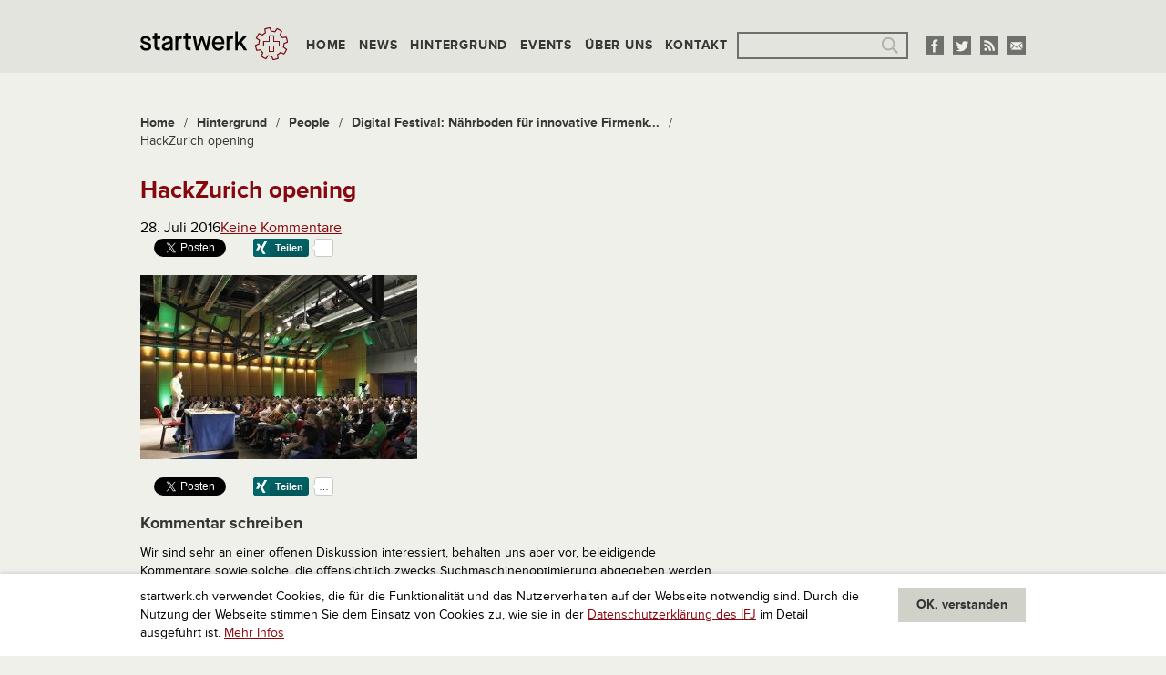

--- FILE ---
content_type: text/html; charset=utf-8
request_url: https://www.google.com/recaptcha/api2/aframe
body_size: 267
content:
<!DOCTYPE HTML><html><head><meta http-equiv="content-type" content="text/html; charset=UTF-8"></head><body><script nonce="fUgRah6Yi1Ga3M-Gl007KQ">/** Anti-fraud and anti-abuse applications only. See google.com/recaptcha */ try{var clients={'sodar':'https://pagead2.googlesyndication.com/pagead/sodar?'};window.addEventListener("message",function(a){try{if(a.source===window.parent){var b=JSON.parse(a.data);var c=clients[b['id']];if(c){var d=document.createElement('img');d.src=c+b['params']+'&rc='+(localStorage.getItem("rc::a")?sessionStorage.getItem("rc::b"):"");window.document.body.appendChild(d);sessionStorage.setItem("rc::e",parseInt(sessionStorage.getItem("rc::e")||0)+1);localStorage.setItem("rc::h",'1767598993629');}}}catch(b){}});window.parent.postMessage("_grecaptcha_ready", "*");}catch(b){}</script></body></html>

--- FILE ---
content_type: text/css
request_url: https://assets01.sdd1.ch/wp-content/themes/startwerk2/assets/styles/app__1110.css
body_size: 8725
content:
meta.foundation-version{font-family:"/5.5.1/"}meta.foundation-mq-small{font-family:"/only screen/";width:0}meta.foundation-mq-small-only{font-family:"/only screen and (max-width: 40em)/";width:0}meta.foundation-mq-medium{font-family:"/only screen and (min-width:40.063em)/";width:40.063em}meta.foundation-mq-medium-only{font-family:"/only screen and (min-width:40.063em) and (max-width:63.938em)/";width:40.063em}meta.foundation-mq-large{font-family:"/only screen and (min-width:64em)/";width:64em}meta.foundation-mq-large-only{font-family:"/only screen and (min-width:64em) and (max-width:90em)/";width:64em}meta.foundation-mq-xlarge{font-family:"/only screen and (min-width:90.063em)/";width:90.063em}meta.foundation-mq-xlarge-only{font-family:"/only screen and (min-width:90.063em) and (max-width:120em)/";width:90.063em}meta.foundation-mq-xxlarge{font-family:"/only screen and (min-width:120.063em)/";width:120.063em}meta.foundation-data-attribute-namespace{font-family:false}html,body{height:100%}*,*:before,*:after{-webkit-box-sizing:border-box;-moz-box-sizing:border-box;box-sizing:border-box}html,body{font-size:100%}body{background:#EFF0EA;color:#000;padding:0;margin:0;font-family:"proxima-nova",sans-serif;font-weight:400;font-style:normal;line-height:1.5;position:relative;cursor:auto}a:hover{cursor:pointer}img{max-width:100%;height:auto}img{-ms-interpolation-mode:bicubic}#map_canvas img,#map_canvas embed,#map_canvas object,.map_canvas img,.map_canvas embed,.map_canvas object{max-width:none !important}.left{float:left !important}.right{float:right !important}.clearfix:before,.clearfix:after{content:" ";display:table}.clearfix:after{clear:both}.hide{display:none}.invisible{visibility:hidden}.antialiased{-webkit-font-smoothing:antialiased;-moz-osx-font-smoothing:grayscale}img{display:inline-block;vertical-align:middle}textarea{height:auto;min-height:50px}select{width:100%}form{margin:0 0 .75rem}form .row .row{margin:0 -.375rem}form .row .row .column,form .row .row .columns{padding:0 .375rem}form .row .row.collapse{margin:0}form .row .row.collapse .column,form .row .row.collapse .columns{padding:0}form .row .row.collapse input{-webkit-border-bottom-right-radius:0;-webkit-border-top-right-radius:0;border-bottom-right-radius:0;border-top-right-radius:0}form .row input.column,form .row input.columns,form .row textarea.column,form .row textarea.columns{padding-left:.375rem}label{font-size:.875rem;color:#000;cursor:pointer;display:block;font-weight:400;line-height:1.5;margin-bottom:0}label.right{float:none !important;text-align:right}label.inline{margin:0 0 .75rem 0;padding:.5rem 0}label small{text-transform:capitalize;color:#262626}.prefix,.postfix{display:block;position:relative;z-index:2;text-align:center;width:100%;padding-top:0;padding-bottom:0;border-style:solid;border-width:1px;overflow:visible;font-size:.875rem;height:1.9375rem;line-height:1.9375rem}.postfix.button{padding-left:0;padding-right:0;padding-top:0;padding-bottom:0;text-align:center;border:none}.prefix.button{padding-left:0;padding-right:0;padding-top:0;padding-bottom:0;text-align:center;border:none}.prefix.button.radius{border-radius:0;-webkit-border-bottom-left-radius:3px;-webkit-border-top-left-radius:3px;border-bottom-left-radius:3px;border-top-left-radius:3px}.postfix.button.radius{border-radius:0;-webkit-border-bottom-right-radius:3px;-webkit-border-top-right-radius:3px;border-bottom-right-radius:3px;border-top-right-radius:3px}.prefix.button.round{border-radius:0;-webkit-border-bottom-left-radius:1000px;-webkit-border-top-left-radius:1000px;border-bottom-left-radius:1000px;border-top-left-radius:1000px}.postfix.button.round{border-radius:0;-webkit-border-bottom-right-radius:1000px;-webkit-border-top-right-radius:1000px;border-bottom-right-radius:1000px;border-top-right-radius:1000px}span.prefix,label.prefix{background:#f2f2f2;border-right:none;color:#333;border-color:#ccc}span.postfix,label.postfix{background:#f2f2f2;border-left:none;color:#333;border-color:#ccc}input[type="text"],input[type="password"],input[type="date"],input[type="datetime"],input[type="datetime-local"],input[type="month"],input[type="week"],input[type="email"],input[type="number"],input[type="search"],input[type="tel"],input[type="time"],input[type="url"],input[type="color"],textarea{-webkit-appearance:none;border-radius:0;background-color:#e3e4de;font-family:inherit;border-style:solid;border-width:2px;border-color:#6E706B;box-shadow:inset 0 1px 2px rgba(0,0,0,0.1);color:#6e706b;display:block;font-size:.875rem;margin:0 0 .75rem 0;padding:.375rem;height:1.9375rem;width:100%;-webkit-box-sizing:border-box;-moz-box-sizing:border-box;box-sizing:border-box;transition:all .15s linear}input[type="text"]:focus,input[type="password"]:focus,input[type="date"]:focus,input[type="datetime"]:focus,input[type="datetime-local"]:focus,input[type="month"]:focus,input[type="week"]:focus,input[type="email"]:focus,input[type="number"]:focus,input[type="search"]:focus,input[type="tel"]:focus,input[type="time"]:focus,input[type="url"]:focus,input[type="color"]:focus,textarea:focus{background:#e3e4de;border-color:#363633;outline:none}input[type="text"]:disabled,input[type="password"]:disabled,input[type="date"]:disabled,input[type="datetime"]:disabled,input[type="datetime-local"]:disabled,input[type="month"]:disabled,input[type="week"]:disabled,input[type="email"]:disabled,input[type="number"]:disabled,input[type="search"]:disabled,input[type="tel"]:disabled,input[type="time"]:disabled,input[type="url"]:disabled,input[type="color"]:disabled,textarea:disabled{background-color:#ddd;cursor:default}input[type="text"][disabled],input[type="text"][readonly],fieldset[disabled] input[type="text"],input[type="password"][disabled],input[type="password"][readonly],fieldset[disabled] input[type="password"],input[type="date"][disabled],input[type="date"][readonly],fieldset[disabled] input[type="date"],input[type="datetime"][disabled],input[type="datetime"][readonly],fieldset[disabled] input[type="datetime"],input[type="datetime-local"][disabled],input[type="datetime-local"][readonly],fieldset[disabled] input[type="datetime-local"],input[type="month"][disabled],input[type="month"][readonly],fieldset[disabled] input[type="month"],input[type="week"][disabled],input[type="week"][readonly],fieldset[disabled] input[type="week"],input[type="email"][disabled],input[type="email"][readonly],fieldset[disabled] input[type="email"],input[type="number"][disabled],input[type="number"][readonly],fieldset[disabled] input[type="number"],input[type="search"][disabled],input[type="search"][readonly],fieldset[disabled] input[type="search"],input[type="tel"][disabled],input[type="tel"][readonly],fieldset[disabled] input[type="tel"],input[type="time"][disabled],input[type="time"][readonly],fieldset[disabled] input[type="time"],input[type="url"][disabled],input[type="url"][readonly],fieldset[disabled] input[type="url"],input[type="color"][disabled],input[type="color"][readonly],fieldset[disabled] input[type="color"],textarea[disabled],textarea[readonly],fieldset[disabled] textarea{background-color:#ddd;cursor:default}input[type="text"].radius,input[type="password"].radius,input[type="date"].radius,input[type="datetime"].radius,input[type="datetime-local"].radius,input[type="month"].radius,input[type="week"].radius,input[type="email"].radius,input[type="number"].radius,input[type="search"].radius,input[type="tel"].radius,input[type="time"].radius,input[type="url"].radius,input[type="color"].radius,textarea.radius{border-radius:3px}form .row .prefix-radius.row.collapse input,form .row .prefix-radius.row.collapse textarea,form .row .prefix-radius.row.collapse select,form .row .prefix-radius.row.collapse button{border-radius:0;-webkit-border-bottom-right-radius:3px;-webkit-border-top-right-radius:3px;border-bottom-right-radius:3px;border-top-right-radius:3px}form .row .prefix-radius.row.collapse .prefix{border-radius:0;-webkit-border-bottom-left-radius:3px;-webkit-border-top-left-radius:3px;border-bottom-left-radius:3px;border-top-left-radius:3px}form .row .postfix-radius.row.collapse input,form .row .postfix-radius.row.collapse textarea,form .row .postfix-radius.row.collapse select,form .row .postfix-radius.row.collapse button{border-radius:0;-webkit-border-bottom-left-radius:3px;-webkit-border-top-left-radius:3px;border-bottom-left-radius:3px;border-top-left-radius:3px}form .row .postfix-radius.row.collapse .postfix{border-radius:0;-webkit-border-bottom-right-radius:3px;-webkit-border-top-right-radius:3px;border-bottom-right-radius:3px;border-top-right-radius:3px}form .row .prefix-round.row.collapse input,form .row .prefix-round.row.collapse textarea,form .row .prefix-round.row.collapse select,form .row .prefix-round.row.collapse button{border-radius:0;-webkit-border-bottom-right-radius:1000px;-webkit-border-top-right-radius:1000px;border-bottom-right-radius:1000px;border-top-right-radius:1000px}form .row .prefix-round.row.collapse .prefix{border-radius:0;-webkit-border-bottom-left-radius:1000px;-webkit-border-top-left-radius:1000px;border-bottom-left-radius:1000px;border-top-left-radius:1000px}form .row .postfix-round.row.collapse input,form .row .postfix-round.row.collapse textarea,form .row .postfix-round.row.collapse select,form .row .postfix-round.row.collapse button{border-radius:0;-webkit-border-bottom-left-radius:1000px;-webkit-border-top-left-radius:1000px;border-bottom-left-radius:1000px;border-top-left-radius:1000px}form .row .postfix-round.row.collapse .postfix{border-radius:0;-webkit-border-bottom-right-radius:1000px;-webkit-border-top-right-radius:1000px;border-bottom-right-radius:1000px;border-top-right-radius:1000px}input[type="submit"]{-webkit-appearance:none;border-radius:0}textarea[rows]{height:auto}textarea{max-width:100%}select{-webkit-appearance:none !important;border-radius:0;background-color:#FAFAFA;background-image:url([data-uri]);background-position:100% center;background-repeat:no-repeat;border-style:solid;border-width:2px;border-color:#6E706B;padding:.375rem;font-size:.875rem;font-family:"proxima-nova",sans-serif;color:#6e706b;line-height:normal;border-radius:0;height:1.9375rem}select::-ms-expand{display:none}select.radius{border-radius:3px}select:hover{background-color:#f3f3f3;border-color:#363633}select:disabled{background-color:#ddd;cursor:default}select[multiple]{height:auto}input[type="file"],input[type="checkbox"],input[type="radio"],select{margin:0 0 .75rem 0}input[type="checkbox"]+label,input[type="radio"]+label{display:inline-block;margin-left:.375rem;margin-right:.75rem;margin-bottom:0;vertical-align:baseline}input[type="file"]{width:100%}fieldset{border:1px solid #ddd;padding:1.25rem;margin:1.125rem 0}fieldset legend{font-weight:700;background:#fff;padding:0 .1875rem;margin:0;margin-left:-.1875rem}[data-abide] .error small.error,[data-abide] .error span.error,[data-abide] span.error,[data-abide] small.error{display:block;padding:.375rem .5625rem .5625rem;margin-top:-1px;margin-bottom:.75rem;font-size:.75rem;font-weight:400;font-style:italic;background:#f04124;color:#fff}[data-abide] span.error,[data-abide] small.error{display:none}span.error,small.error{display:block;padding:.375rem .5625rem .5625rem;margin-top:-1px;margin-bottom:.75rem;font-size:.75rem;font-weight:400;font-style:italic;background:#f04124;color:#fff}.error input,.error textarea,.error select{margin-bottom:0}.error input[type="checkbox"],.error input[type="radio"]{margin-bottom:.75rem}.error label,.error label.error{color:#f04124}.error small.error{display:block;padding:.375rem .5625rem .5625rem;margin-top:-1px;margin-bottom:.75rem;font-size:.75rem;font-weight:400;font-style:italic;background:#f04124;color:#fff}.error>label>small{color:#262626;background:transparent;padding:0;text-transform:capitalize;font-style:normal;font-size:60%;margin:0;display:inline}.error span.error-message{display:block}input.error,textarea.error,select.error{margin-bottom:0}label.error{color:#f04124}.text-left{text-align:left !important}.text-right{text-align:right !important}.text-center{text-align:center !important}.text-justify{text-align:justify !important}@media only screen and (max-width: 40em){.small-only-text-left{text-align:left !important}.small-only-text-right{text-align:right !important}.small-only-text-center{text-align:center !important}.small-only-text-justify{text-align:justify !important}}@media only screen{.small-text-left{text-align:left !important}.small-text-right{text-align:right !important}.small-text-center{text-align:center !important}.small-text-justify{text-align:justify !important}}@media only screen and (min-width: 40.063em) and (max-width: 63.938em){.medium-only-text-left{text-align:left !important}.medium-only-text-right{text-align:right !important}.medium-only-text-center{text-align:center !important}.medium-only-text-justify{text-align:justify !important}}@media only screen and (min-width: 40.063em){.medium-text-left{text-align:left !important}.medium-text-right{text-align:right !important}.medium-text-center{text-align:center !important}.medium-text-justify{text-align:justify !important}}@media only screen and (min-width: 64em) and (max-width: 90em){.large-only-text-left{text-align:left !important}.large-only-text-right{text-align:right !important}.large-only-text-center{text-align:center !important}.large-only-text-justify{text-align:justify !important}}@media only screen and (min-width: 64em){.large-text-left{text-align:left !important}.large-text-right{text-align:right !important}.large-text-center{text-align:center !important}.large-text-justify{text-align:justify !important}}@media only screen and (min-width: 90.063em) and (max-width: 120em){.xlarge-only-text-left{text-align:left !important}.xlarge-only-text-right{text-align:right !important}.xlarge-only-text-center{text-align:center !important}.xlarge-only-text-justify{text-align:justify !important}}@media only screen and (min-width: 90.063em){.xlarge-text-left{text-align:left !important}.xlarge-text-right{text-align:right !important}.xlarge-text-center{text-align:center !important}.xlarge-text-justify{text-align:justify !important}}@media only screen and (min-width: 120.063em) and (max-width: 99999999em){.xxlarge-only-text-left{text-align:left !important}.xxlarge-only-text-right{text-align:right !important}.xxlarge-only-text-center{text-align:center !important}.xxlarge-only-text-justify{text-align:justify !important}}@media only screen and (min-width: 120.063em){.xxlarge-text-left{text-align:left !important}.xxlarge-text-right{text-align:right !important}.xxlarge-text-center{text-align:center !important}.xxlarge-text-justify{text-align:justify !important}}div,dl,dt,dd,ul,ol,li,h1,h2,h3,h4,h5,h6,pre,form,p,blockquote,th,td{margin:0;padding:0}a{color:#86070E;text-decoration:underline;line-height:inherit}a:hover,a:focus{color:#E02500;text-decoration:none}a img{border:none}p{font-family:inherit;font-weight:400;font-size:.875rem;line-height:1.25rem;margin-bottom:1.25rem;text-rendering:optimizeLegibility}p.lead{font-size:1.09375rem;line-height:1.6}p aside{font-size:.875rem;line-height:1.35;font-style:italic}h1,h2,h3,h4,h5,h6{font-family:"proxima-nova",sans-serif;font-weight:700;font-style:normal;color:#86070E;text-rendering:optimizeLegibility;margin-top:.2rem;margin-bottom:.8125rem;line-height:1.2}h1 small,h2 small,h3 small,h4 small,h5 small,h6 small{font-size:60%;color:#86070E;line-height:0}h1{font-size:1.625rem}h2{font-size:1.25rem}h3{font-size:1.125rem}h4{font-size:1.125rem}h5{font-size:1.125rem}h6{font-size:1rem}.subheader{line-height:1.4;color:#f31b27;font-weight:400;margin-top:.2rem;margin-bottom:.5rem}hr{border:solid #ddd;border-width:1px 0 0;clear:both;margin:1.25rem 0 1.1875rem;height:0}em,i{font-style:italic;line-height:inherit}strong,b{font-weight:700;line-height:inherit}small{font-size:60%;line-height:inherit}code{font-family:Consolas,"Liberation Mono",Courier,monospace;font-weight:400;color:#333;background-color:#f8f8f8;border-width:1px;border-style:solid;border-color:#dfdfdf;padding:.125rem .3125rem .0625rem}ul,ol,dl{font-size:.875rem;line-height:1.25rem;margin-bottom:1.25rem;list-style-position:outside;font-family:inherit}ul{margin-left:1.5rem}ul.no-bullet{margin-left:0}ul.no-bullet li ul,ul.no-bullet li ol{margin-left:1.25rem;margin-bottom:0;list-style:none}ul li ul,ul li ol{margin-left:1.25rem;margin-bottom:0}ul.square li ul,ul.circle li ul,ul.disc li ul{list-style:inherit}ul.square{list-style-type:square;margin-left:1.5rem}ul.circle{list-style-type:circle;margin-left:1.5rem}ul.disc{list-style-type:disc;margin-left:1.5rem}ul.no-bullet{list-style:none}ol{margin-left:1.5rem}ol li ul,ol li ol{margin-left:1.25rem;margin-bottom:0}dl dt{margin-bottom:.3rem;font-weight:700}dl dd{margin-bottom:.75rem}abbr,acronym{text-transform:uppercase;font-size:90%;color:#000;cursor:help}abbr{text-transform:none}abbr[title]{border-bottom:1px dotted #ddd}blockquote{margin:0 0 1.25rem;padding:.5625rem 1.25rem 0 1.1875rem;border-left:1px solid #ddd}blockquote cite{display:block;font-size:.8125rem;color:#d70b16}blockquote cite:before{content:"\2014 \0020"}blockquote cite a,blockquote cite a:visited{color:#d70b16}blockquote,blockquote p{line-height:1.25rem;color:#f31b27}.vcard{display:inline-block;margin:0;border:0 solid #ddd;padding:0}.vcard li{margin:0;display:block}.vcard .fn{font-weight:700;font-size:.875rem}.vevent .summary{font-weight:700}.vevent abbr{cursor:default;text-decoration:none;font-weight:700;border:none;padding:0 .0625rem}@media only screen and (min-width: 40.063em){h1,h2,h3,h4,h5,h6{line-height:1.2}h1{font-size:1.625rem}h2{font-size:1.25rem}h3{font-size:1.125rem}h4{font-size:1.125rem}h5{font-size:1.125rem}h6{font-size:1rem}}.lbwp-bullet-list-delimiter:before{content:'';display:list-item}b{font-weight:normal}button,input[type="submit"]{cursor:pointer}nav li a,nav li a:hover,nav li a:active{text-decoration:none}sup,sub{vertical-align:baseline;position:relative;top:-0.4em}sub{top:0.4em}.lbwp-row{width:100%;margin-left:auto;margin-right:auto;margin-top:0;margin-bottom:0;max-width:62.625rem}.lbwp-row:before,.lbwp-row:after{content:" ";display:table}.lbwp-row:after{clear:both}.lbwp-row.lbwp-cols-1-1>div{padding-left:.9375rem;padding-right:.9375rem;width:100%;float:left}@media only screen and (min-width: 40.063em){.lbwp-row.lbwp-cols-1-1>div{padding-left:.9375rem;padding-right:.9375rem;width:50%;float:left}}.lbwp-content{width:100%;margin-left:auto;margin-right:auto;margin-top:0;margin-bottom:0;max-width:62.625rem}.lbwp-content:before,.lbwp-content:after{content:" ";display:table}.lbwp-content:after{clear:both}.lbwp-content>div{padding-left:.9375rem;padding-right:.9375rem;width:100%;float:left}.lbwp-content.lbwp-cols-1-1>div{padding-left:.9375rem;padding-right:.9375rem;width:100%;float:left}@media only screen and (min-width: 40.063em){.lbwp-content.lbwp-cols-1-1>div{padding-left:.9375rem;padding-right:.9375rem;width:50%;float:left}}#main .content .articles>div{width:auto;margin-left:-.9375rem;margin-right:-.9375rem;margin-top:0;margin-bottom:0;max-width:none}#main .content .articles>div:before,#main .content .articles>div:after{content:" ";display:table}#main .content .articles>div:after{clear:both}#main .content .articles>div>article{padding-left:.9375rem;padding-right:.9375rem;width:100%;float:left;padding-bottom:2.5rem}@media only screen and (min-width: 40.063em), print{#main .content .articles>div>article{padding-left:.9375rem;padding-right:.9375rem;width:33.33333%;float:left;padding:0 .9375rem 3.1875rem}}@media only screen and (max-width: 40em){#main .content .articles article>div{height:inherit !important}}#main .content .articles .image-link{display:block;position:relative}#main .content .articles .image-link img{margin-bottom:1.0625rem}@media only screen and (min-width: 40.063em), print{#main .content .articles .image-link img{max-height:12.625rem}}#main .content .articles .image-link.sponsored-post:after{content:'Sponsored post';background:#069446;color:white;font-weight:700;text-transform:uppercase;padding:0 .625rem;white-space:nowrap;letter-spacing:0.05rem;position:absolute;bottom:1.5625rem;left:.625rem;font-size:.6875rem;line-height:1.25rem}#main .content .articles h2{display:inline;margin:0;font-size:1.125rem;line-height:1.6}#main .content .articles a.title{border-bottom:2px solid;text-decoration:none}#main .content .articles a.title:hover,#main .content .articles a.title:active{border-bottom:none;text-decoration:none;color:#E02500}#main .content .articles time{font-size:.875rem;line-height:1.125rem;font-weight:700;color:#363633;display:block}#main .content .banner{display:none}@media only screen and (min-width: 40.063em){#main .content .banner{display:block}}#pagenav{margin-top:1.75rem}#pagenav ul{list-style-type:none;margin:0;overflow:hidden}#pagenav ul li{float:left;padding:.625rem .625rem 0 0}#pagenav ul li.prev a,#pagenav ul li.next a{background:transparent;border-color:#D0D1C9;font-size:1.625rem;line-height:1.25}#pagenav a,#pagenav span{display:block;width:2.75rem;height:2.5rem;border:2px solid transparent;line-height:2.375rem;text-align:center;background:#D0D1C9;font-weight:700;letter-spacing:0.03rem}#pagenav span.pagecur{color:white;background:#069446}#pagenav a{text-decoration:none;color:#363633}#pagenav a:active,#pagenav a:hover{background:#B0B1AB}h1{margin-top:0}h1 small{text-transform:uppercase;display:block;line-height:inherit;margin:0 0 .625rem}h1 small.sponsored-post:before{content:'Sponsored post';background:#069446;color:white;font-weight:700;text-transform:uppercase;padding:0 .625rem;white-space:nowrap;letter-spacing:0.05rem;margin:0 .625rem 0 0}h1.sponsored-post:before{content:'Sponsored post';background:#069446;color:white;font-weight:700;text-transform:uppercase;padding:0 .625rem;white-space:nowrap;letter-spacing:0.05rem;font-size:60%;display:block;width:9.875rem;margin:0 0 .625rem}h4{color:#000;line-height:1.625rem}.box{padding:.625rem;background-color:#e3e4dd;font-size:.8125rem}@media only screen and (max-width: 40em){.box{width:100% !important;margin:0 0 1.25rem}}@media only screen and (max-width: 40em){.alignleft,.alignright{display:block}.wp-caption{width:auto !important}}@media only screen and (min-width: 40.063em), print{.box{width:50%}.boxright{float:right;margin-bottom:.625rem;margin-left:.625rem}.boxleft{float:left;margin-bottom:.625rem;margin-right:.625rem}.alignleft{float:left;margin:0 .625rem 0 0}.alignright{float:right;margin:0 0 0 .3125rem}}.wp-caption-text{margin:.3125rem 0 1.25rem}.post-content{font-size:.875rem}.post-content a{font-weight:700}.post-content div.wp-caption.alignnone .wp-caption-text{margin-bottom:2.5rem}article.post header{margin:0 0 1.0625rem 0;font-size:.875rem;color:#363633}article.post header a{font-weight:700}article.post header a,article.post header a:visited{color:#363633}article.post header a:active,article.post header a:hover{color:#000}article.post header time:after{content:'\22C5';padding:0 .3125rem}article.post header .author:after{content:'\22C5';padding:0 .3125rem}article.post header .author a,article.post header .author a:visited{color:#000}article.post header .author a:active,article.post header .author a:hover{color:#86070E}article.post>.lbwp-share-buttons{margin:2.125rem 0 4.125rem}article.post>.lbwp-share-buttons:first-of-type{margin:.8125rem 0}@media only screen and (max-width: 40em){article.post>.lbwp-share-buttons:first-of-type{display:none}}@media (min-width: 768px){article.post>.lbwp-share-buttons li{margin:0 30px 0 0}}.related-posts{margin:0 0 4.0625rem}.related-posts h2{color:#363633;font-size:1.125rem;line-height:1.25rem}.related-posts h3{font-size:1rem;line-height:1.25rem}.related-posts time{font-size:.875rem;line-height:1.125rem;font-weight:700}.related-posts section{padding:1.25rem 1.25rem 0;border:2px solid #86070E}.related-posts section .image{display:none}@media only screen and (min-width: 40.063em){.related-posts section{display:table;width:100%}.related-posts section article{display:table-row}.related-posts section article>div,.related-posts section article>div.image{display:table-cell;vertical-align:middle;padding:0 1.25rem 1.25rem 0}.related-posts section article>div.image{padding:0 0 1.25rem}}@media print{.related-posts{display:none}}.comment-form input[type='text'],.comment-form input[type='email'],.comment-form input[type='url'],.comment-form textarea{max-width:29.4375rem;margin-bottom:1.25rem}#comments h2,#comments h3{color:#363633;font-size:1.125rem;line-height:1.25rem}.comments-list{padding:0 0 2.25rem}.comments-list ol{margin:0;list-style-type:none}.comments-list ol ul{margin-left:2rem;list-style-type:none}@media only screen and (min-width: 40.063em){.comments-list ol ul{margin-left:3rem}}.comments-list li{margin-bottom:1.625rem}.comments-list .comment-reply-link{border-style:solid;border-width:0;cursor:pointer;font-family:"proxima-nova",sans-serif;font-weight:700;line-height:normal;margin:0 0 1.25rem;position:relative;text-decoration:none;text-align:center;-webkit-appearance:none;-moz-appearance:none;border-radius:0;display:inline-block;padding-top:.625rem;padding-right:1.25rem;padding-bottom:.6875rem;padding-left:1.25rem;font-size:.875rem;background-color:#D0D1C9;border-color:#000;color:#333;transition:background-color 300ms ease-out;margin-bottom:0}.comments-list .comment-reply-link:hover,.comments-list .comment-reply-link:focus{background-color:#000}.comments-list .comment-reply-link:hover,.comments-list .comment-reply-link:focus{color:#fff}@media print{.comments-list .comment-reply-link{display:none}}.comment-body footer{margin:0 0 .625rem;font-weight:700}.comment-body footer address{font-style:normal}@media only screen and (min-width: 40.063em){.comment-body footer{display:table;width:100%}.comment-body footer>div{display:table-row}.comment-body footer>div>*{display:table-cell}.comment-body footer>div>*:last-child{text-align:right}}#respond .form-submit input[type="submit"]{margin:0}@media print{#respond{display:none}}.reply{margin:1.25rem 0 0 0}.comment-content{overflow:hidden}.comment-content p{display:inline}.comment-content .comment-author{float:left;margin:0 .625rem 0 0}.comment-content .comment-author img{padding:.25rem 0 0}.form-allowed-tags{margin-bottom:1.875rem}@media only screen and (max-width: 40em){.off-canvas-wrap{-webkit-backface-visibility:hidden;position:relative;width:100%;overflow:hidden}.off-canvas-wrap.move-right,.off-canvas-wrap.move-left{min-height:100%;-webkit-overflow-scrolling:touch}.inner-wrap{position:relative;width:100%;-webkit-transition:-webkit-transform 500ms ease;-moz-transition:-moz-transform 500ms ease;-ms-transition:-ms-transform 500ms ease;-o-transition:-o-transform 500ms ease;transition:transform 500ms ease}.inner-wrap:before,.inner-wrap:after{content:" ";display:table}.inner-wrap:after{clear:both}.tab-bar{-webkit-backface-visibility:hidden;background:#333;color:#fff;height:2.8125rem;line-height:2.8125rem;position:relative}.tab-bar h1,.tab-bar h2,.tab-bar h3,.tab-bar h4,.tab-bar h5,.tab-bar h6{color:#fff;font-weight:700;line-height:2.8125rem;margin:0}.tab-bar h1,.tab-bar h2,.tab-bar h3,.tab-bar h4{font-size:1.125rem}.left-small{width:2.8125rem;height:2.8125rem;position:absolute;top:0;border-right:solid 1px #1a1a1a;left:0}.right-small{width:2.8125rem;height:2.8125rem;position:absolute;top:0;border-left:solid 1px #1a1a1a;right:0}.tab-bar-section{padding:0 .625rem;position:absolute;text-align:center;height:2.8125rem;top:0}}@media only screen and (max-width: 40em) and (min-width: 40.063em){.tab-bar-section.left{text-align:left}.tab-bar-section.right{text-align:right}}@media only screen and (max-width: 40em){.tab-bar-section.left{left:0;right:2.8125rem}.tab-bar-section.right{left:2.8125rem;right:0}.tab-bar-section.middle{left:2.8125rem;right:2.8125rem}.tab-bar .menu-icon{text-indent:2.1875rem;width:2.8125rem;height:2.8125rem;display:block;padding:0;color:#fff;position:relative;transform:translate3d(0, 0, 0)}.tab-bar .menu-icon span::after{content:"";position:absolute;display:block;height:0;top:50%;margin-top:-.5rem;left:.90625rem;box-shadow:0 0 0 1px #fff,0 7px 0 1px #fff,0 14px 0 1px #fff;width:1rem}.tab-bar .menu-icon span:hover:after{box-shadow:0 0 0 1px #b3b3b3,0 7px 0 1px #b3b3b3,0 14px 0 1px #b3b3b3}.left-off-canvas-menu{-webkit-backface-visibility:hidden;width:15.625rem;top:0;bottom:0;position:absolute;overflow-x:hidden;overflow-y:auto;background:#e3e4dd;z-index:1001;box-sizing:content-box;transition:transform 500ms ease 0s;-webkit-overflow-scrolling:touch;-ms-overflow-style:-ms-autohiding-scrollbar;-ms-transform:translate(-100%, 0);-webkit-transform:translate3d(-100%, 0, 0);-moz-transform:translate3d(-100%, 0, 0);-ms-transform:translate3d(-100%, 0, 0);-o-transform:translate3d(-100%, 0, 0);transform:translate3d(-100%, 0, 0);left:0}.left-off-canvas-menu *{-webkit-backface-visibility:hidden}.right-off-canvas-menu{-webkit-backface-visibility:hidden;width:15.625rem;top:0;bottom:0;position:absolute;overflow-x:hidden;overflow-y:auto;background:#e3e4dd;z-index:1001;box-sizing:content-box;transition:transform 500ms ease 0s;-webkit-overflow-scrolling:touch;-ms-overflow-style:-ms-autohiding-scrollbar;-ms-transform:translate(100%, 0);-webkit-transform:translate3d(100%, 0, 0);-moz-transform:translate3d(100%, 0, 0);-ms-transform:translate3d(100%, 0, 0);-o-transform:translate3d(100%, 0, 0);transform:translate3d(100%, 0, 0);right:0}.right-off-canvas-menu *{-webkit-backface-visibility:hidden}ul.off-canvas-list{list-style-type:none;padding:0;margin:0}ul.off-canvas-list li label{display:block;padding:0.3rem .9375rem;color:#999;text-transform:uppercase;font-size:.75rem;font-weight:700;background:#444;border-top:1px solid #5e5e5e;border-bottom:none;margin:0}ul.off-canvas-list li a{display:block;padding:.66667rem;color:rgba(255,255,255,0.7);border-bottom:1px solid #afb29e;transition:background 300ms ease}ul.off-canvas-list li a:hover{background:#242424}.move-right>.inner-wrap{-ms-transform:translate(15.625rem, 0);-webkit-transform:translate3d(15.625rem, 0, 0);-moz-transform:translate3d(15.625rem, 0, 0);-ms-transform:translate3d(15.625rem, 0, 0);-o-transform:translate3d(15.625rem, 0, 0);transform:translate3d(15.625rem, 0, 0)}.move-right .exit-off-canvas{-webkit-backface-visibility:hidden;transition:background 300ms ease;cursor:pointer;box-shadow:-4px 0 4px rgba(0,0,0,0.5),4px 0 4px rgba(0,0,0,0.5);display:block;position:absolute;background:rgba(255,255,255,0.2);top:0;bottom:0;left:0;right:0;z-index:1002;-webkit-tap-highlight-color:rgba(0,0,0,0)}}@media only screen and (max-width: 40em) and (min-width: 40.063em){.move-right .exit-off-canvas:hover{background:rgba(255,255,255,0.05)}}@media only screen and (max-width: 40em){.move-left>.inner-wrap{-ms-transform:translate(-15.625rem, 0);-webkit-transform:translate3d(-15.625rem, 0, 0);-moz-transform:translate3d(-15.625rem, 0, 0);-ms-transform:translate3d(-15.625rem, 0, 0);-o-transform:translate3d(-15.625rem, 0, 0);transform:translate3d(-15.625rem, 0, 0)}.move-left .exit-off-canvas{-webkit-backface-visibility:hidden;transition:background 300ms ease;cursor:pointer;box-shadow:-4px 0 4px rgba(0,0,0,0.5),4px 0 4px rgba(0,0,0,0.5);display:block;position:absolute;background:rgba(255,255,255,0.2);top:0;bottom:0;left:0;right:0;z-index:1002;-webkit-tap-highlight-color:rgba(0,0,0,0)}}@media only screen and (max-width: 40em) and (min-width: 40.063em){.move-left .exit-off-canvas:hover{background:rgba(255,255,255,0.05)}}@media only screen and (max-width: 40em){.offcanvas-overlap .left-off-canvas-menu,.offcanvas-overlap .right-off-canvas-menu{-ms-transform:none;-webkit-transform:none;-moz-transform:none;-o-transform:none;transform:none;z-index:1003}.offcanvas-overlap .exit-off-canvas{-webkit-backface-visibility:hidden;transition:background 300ms ease;cursor:pointer;box-shadow:-4px 0 4px rgba(0,0,0,0.5),4px 0 4px rgba(0,0,0,0.5);display:block;position:absolute;background:rgba(255,255,255,0.2);top:0;bottom:0;left:0;right:0;z-index:1002;-webkit-tap-highlight-color:rgba(0,0,0,0)}}@media only screen and (max-width: 40em) and (min-width: 40.063em){.offcanvas-overlap .exit-off-canvas:hover{background:rgba(255,255,255,0.05)}}@media only screen and (max-width: 40em){.offcanvas-overlap-left .right-off-canvas-menu{-ms-transform:none;-webkit-transform:none;-moz-transform:none;-o-transform:none;transform:none;z-index:1003}.offcanvas-overlap-left .exit-off-canvas{-webkit-backface-visibility:hidden;transition:background 300ms ease;cursor:pointer;box-shadow:-4px 0 4px rgba(0,0,0,0.5),4px 0 4px rgba(0,0,0,0.5);display:block;position:absolute;background:rgba(255,255,255,0.2);top:0;bottom:0;left:0;right:0;z-index:1002;-webkit-tap-highlight-color:rgba(0,0,0,0)}}@media only screen and (max-width: 40em) and (min-width: 40.063em){.offcanvas-overlap-left .exit-off-canvas:hover{background:rgba(255,255,255,0.05)}}@media only screen and (max-width: 40em){.offcanvas-overlap-right .left-off-canvas-menu{-ms-transform:none;-webkit-transform:none;-moz-transform:none;-o-transform:none;transform:none;z-index:1003}.offcanvas-overlap-right .exit-off-canvas{-webkit-backface-visibility:hidden;transition:background 300ms ease;cursor:pointer;box-shadow:-4px 0 4px rgba(0,0,0,0.5),4px 0 4px rgba(0,0,0,0.5);display:block;position:absolute;background:rgba(255,255,255,0.2);top:0;bottom:0;left:0;right:0;z-index:1002;-webkit-tap-highlight-color:rgba(0,0,0,0)}}@media only screen and (max-width: 40em) and (min-width: 40.063em){.offcanvas-overlap-right .exit-off-canvas:hover{background:rgba(255,255,255,0.05)}}@media only screen and (max-width: 40em){.no-csstransforms .left-off-canvas-menu{left:-15.625rem}.no-csstransforms .right-off-canvas-menu{right:-15.625rem}.no-csstransforms .move-left>.inner-wrap{right:15.625rem}.no-csstransforms .move-right>.inner-wrap{left:15.625rem}.left-submenu{-webkit-backface-visibility:hidden;width:15.625rem;top:0;bottom:0;position:absolute;margin:0;overflow-x:hidden;overflow-y:auto;background:#e3e4dd;z-index:1002;box-sizing:content-box;-webkit-overflow-scrolling:touch;-ms-transform:translate(-100%, 0);-webkit-transform:translate3d(-100%, 0, 0);-moz-transform:translate3d(-100%, 0, 0);-ms-transform:translate3d(-100%, 0, 0);-o-transform:translate3d(-100%, 0, 0);transform:translate3d(-100%, 0, 0);left:0;-webkit-transition:-webkit-transform 500ms ease;-moz-transition:-moz-transform 500ms ease;-ms-transition:-ms-transform 500ms ease;-o-transition:-o-transform 500ms ease;transition:transform 500ms ease}.left-submenu *{-webkit-backface-visibility:hidden}.left-submenu .back>a{padding:0.3rem .9375rem;color:#999;text-transform:uppercase;font-weight:700;background:#444;border-top:1px solid #5e5e5e;border-bottom:none;margin:0}.left-submenu .back>a:hover{background:#303030;border-top:1px solid #5e5e5e;border-bottom:none}.left-submenu .back>a:before{content:"\AB";margin-right:0.5rem;display:inline}.left-submenu.move-right,.left-submenu.offcanvas-overlap-right,.left-submenu.offcanvas-overlap{-ms-transform:translate(0%, 0);-webkit-transform:translate3d(0%, 0, 0);-moz-transform:translate3d(0%, 0, 0);-ms-transform:translate3d(0%, 0, 0);-o-transform:translate3d(0%, 0, 0);transform:translate3d(0%, 0, 0)}.right-submenu{-webkit-backface-visibility:hidden;width:15.625rem;top:0;bottom:0;position:absolute;margin:0;overflow-x:hidden;overflow-y:auto;background:#e3e4dd;z-index:1002;box-sizing:content-box;-webkit-overflow-scrolling:touch;-ms-transform:translate(100%, 0);-webkit-transform:translate3d(100%, 0, 0);-moz-transform:translate3d(100%, 0, 0);-ms-transform:translate3d(100%, 0, 0);-o-transform:translate3d(100%, 0, 0);transform:translate3d(100%, 0, 0);right:0;-webkit-transition:-webkit-transform 500ms ease;-moz-transition:-moz-transform 500ms ease;-ms-transition:-ms-transform 500ms ease;-o-transition:-o-transform 500ms ease;transition:transform 500ms ease}.right-submenu *{-webkit-backface-visibility:hidden}.right-submenu .back>a{padding:0.3rem .9375rem;color:#999;text-transform:uppercase;font-weight:700;background:#444;border-top:1px solid #5e5e5e;border-bottom:none;margin:0}.right-submenu .back>a:hover{background:#303030;border-top:1px solid #5e5e5e;border-bottom:none}.right-submenu .back>a:after{content:"\BB";margin-left:0.5rem;display:inline}.right-submenu.move-left,.right-submenu.offcanvas-overlap-left,.right-submenu.offcanvas-overlap{-ms-transform:translate(0%, 0);-webkit-transform:translate3d(0%, 0, 0);-moz-transform:translate3d(0%, 0, 0);-ms-transform:translate3d(0%, 0, 0);-o-transform:translate3d(0%, 0, 0);transform:translate3d(0%, 0, 0)}.left-off-canvas-menu ul.off-canvas-list li.has-submenu>a:after{content:"\BB";margin-left:0.5rem;display:inline}.right-off-canvas-menu ul.off-canvas-list li.has-submenu>a:before{content:"\AB";margin-right:0.5rem;display:inline}}.slick-prev,.slick-next{position:absolute;display:block;height:73px;width:33px;line-height:0px;font-size:0px;cursor:pointer;background:transparent;color:transparent;top:50%;margin-top:-36.5px;padding:0;border:none;outline:none}.slick-prev:hover,.slick-prev:focus,.slick-next:hover,.slick-next:focus{outline:none;background:transparent;color:transparent}.slick-prev{left:44px}[dir="rtl"] .slick-prev{left:auto;right:44px}.slick-next{right:44px}[dir="rtl"] .slick-next{left:44px;right:auto}.slick-slider{margin-bottom:30px}.slick-dots{position:absolute;bottom:-45px;list-style:none;display:block;text-align:center;padding:0;width:100%}.slick-dots li{position:relative;display:inline-block;height:20px;width:20px;margin:0;padding:0;cursor:pointer}.slick-dots li button{border:0;background:transparent;display:block;height:20px;width:20px;outline:none;line-height:0px;font-size:0px;color:transparent;padding:5px;cursor:pointer}.slick-dots li button:hover,.slick-dots li button:focus{outline:none}.slick-dots li button:hover:before,.slick-dots li button:focus:before{opacity:1}.slick-dots li button:before{position:absolute;top:0;left:0;content:"◦";width:20px;height:20px;font-family:"";font-size:50px;line-height:20px;text-align:center;color:#fff;opacity:1;-webkit-font-smoothing:antialiased;-moz-osx-font-smoothing:grayscale}.slick-dots li.slick-active button:before{content:"•";color:#fff;opacity:1}@media only screen and (max-width: 40em){.slider-wrapper{display:none}}.slider-wrapper .lbwp-focuspoint-container{padding-bottom:56.25%}.slider-wrapper .lbwp-focuspoint img{opacity:0}.slider-wrapper .lbwp-focuspoint img[style]{opacity:1}@media only screen and (min-width: 64em){.slider-wrapper .lbwp-focuspoint-container{padding-bottom:42%}}.slider-wrapper>div{max-width:92.875rem;margin:0 auto 3.125rem;background:black;color:white;overflow:hidden}.slider-wrapper>div article:not(.slick-slide){position:absolute;top:0;z-index:-1}.slider-wrapper>div article:not(.slick-slide):first-child{position:static}.slider-wrapper>div article{position:relative;background-size:cover;background-position:center;background-repeat:no-repeat}.slider-wrapper>div article .label{position:absolute;bottom:6.25rem;width:100%;text-align:center}.slider-wrapper>div article h2{width:50%;margin:0 auto;text-align:center;color:inherit;font-size:2rem;font-weight:400;line-height:2.125rem;letter-spacing:0.05rem}.slider-wrapper>div article a{text-decoration:none;text-shadow:2px 2px 4px black}.slider-wrapper>div article a,.slider-wrapper>div article a:visited{color:#e7dfdb}.slider-wrapper>div article a:active,.slider-wrapper>div article a:hover{color:#fff}.slider-wrapper>div .slick-next{background-image:url("../images/slider-next.png")}.slider-wrapper>div .slick-prev{background-image:url("../images/slider-prev.png")}.slider-wrapper>div .slick-dots{bottom:.625rem}@media screen and (max-width: 600px){#wpadminbar{position:fixed}}b{font-weight:700}input[type="submit"]{border-style:solid;border-width:0;cursor:pointer;font-family:"proxima-nova",sans-serif;font-weight:700;line-height:normal;margin:0 0 1.25rem;position:relative;text-decoration:none;text-align:center;-webkit-appearance:none;-moz-appearance:none;border-radius:0;display:inline-block;padding-top:.625rem;padding-right:1.25rem;padding-bottom:.6875rem;padding-left:1.25rem;font-size:.875rem;background-color:#D0D1C9;border-color:#000;color:#333;transition:background-color 300ms ease-out}input[type="submit"]:hover,input[type="submit"]:focus{background-color:#000}input[type="submit"]:hover,input[type="submit"]:focus{color:#fff}input[type="text"],input[type="password"],input[type="date"],input[type="datetime"],input[type="datetime-local"],input[type="month"],input[type="week"],input[type="email"],input[type="number"],input[type="search"],input[type="tel"],input[type="time"],input[type="url"],input[type="color"],textarea{font-weight:700;line-height:1.25rem}input[type="text"]:focus,input[type="password"]:focus,input[type="date"]:focus,input[type="datetime"]:focus,input[type="datetime-local"]:focus,input[type="month"]:focus,input[type="week"]:focus,input[type="email"]:focus,input[type="number"]:focus,input[type="search"]:focus,input[type="tel"]:focus,input[type="time"]:focus,input[type="url"]:focus,input[type="color"]:focus,textarea:focus{color:#363633}ul.breadcrumb{margin:2.8125rem 0 1.8125rem 0;list-style-type:none}ul.breadcrumb li{display:inline-block;color:#363633}ul.breadcrumb li.separator{padding:0 .625rem}ul.breadcrumb li a{font-weight:700}ul.breadcrumb li a,ul.breadcrumb li a:visited{color:#363633}ul.breadcrumb li a:active,ul.breadcrumb li a:hover{color:#000}#promotion-top{width:100%;margin-left:auto;margin-right:auto;margin-top:0;margin-bottom:0;max-width:62.625rem}#promotion-top:before,#promotion-top:after{content:" ";display:table}#promotion-top:after{clear:both}@media only screen and (max-width: 40em), print{#promotion-top{display:none}}#promotion-top>*{padding:1.25rem 0 1.25rem .9375rem}.move-left .right-off-canvas-menu{padding:1.25rem 0 0}.right-off-canvas-toggle{position:absolute;top:1.25rem;right:.9375rem;display:block;height:35px;width:35px}.right-off-canvas-toggle span{position:absolute;top:50%}.right-off-canvas-toggle span,.right-off-canvas-toggle span:before,.right-off-canvas-toggle span:after{cursor:pointer;border-radius:1px;height:5px;width:2.1875rem;position:absolute;display:block;content:''}.right-off-canvas-toggle span,.right-off-canvas-toggle span:before,.right-off-canvas-toggle span:after{background:#86070E}.right-off-canvas-toggle span:before{top:-10px}.right-off-canvas-toggle span:after{bottom:-10px}.off-canvas-wrap.move-left .right-off-canvas-toggle span{position:absolute;top:50%}.off-canvas-wrap.move-left .right-off-canvas-toggle span,.off-canvas-wrap.move-left .right-off-canvas-toggle span:before,.off-canvas-wrap.move-left .right-off-canvas-toggle span:after{cursor:pointer;border-radius:1px;height:5px;width:2.1875rem;position:absolute;display:block;content:''}.off-canvas-wrap.move-left .right-off-canvas-toggle span,.off-canvas-wrap.move-left .right-off-canvas-toggle span:before,.off-canvas-wrap.move-left .right-off-canvas-toggle span:after{background:#86070E}.off-canvas-wrap.move-left .right-off-canvas-toggle span:before{top:-10px}.off-canvas-wrap.move-left .right-off-canvas-toggle span:after{bottom:-10px}.off-canvas-wrap.move-left .right-off-canvas-toggle span,.off-canvas-wrap.move-left .right-off-canvas-toggle span:before,.off-canvas-wrap.move-left .right-off-canvas-toggle span:after{transition:all 500ms ease-in-out}.off-canvas-wrap.move-left .right-off-canvas-toggle span{background:transparent}.off-canvas-wrap.move-left .right-off-canvas-toggle span:before{top:0;transform:rotate(45deg)}.off-canvas-wrap.move-left .right-off-canvas-toggle span:after{top:0;transform:rotate(-45deg)}@media only screen and (min-width: 40.063em){.right-off-canvas-toggle{display:none}}header.main{background:#e3e4dd;padding:1.25rem 0 1.25rem 0}header.main nav ul{list-style-type:none}header.main nav a{display:block;font-weight:700;line-height:2.5rem;text-transform:uppercase;letter-spacing:0.05rem}header.main nav a,header.main nav a:visited{color:#363633}header.main nav a:active,header.main nav a:hover{color:#069446}header.main nav .current-menu-item a,header.main nav .current-menu-item a:visited{color:#069446}header.main nav .current-menu-item a:active,header.main nav .current-menu-item a:hover{color:#069446}header.main .socialmedia{display:none}@media only screen and (max-width: 40em){header.main .search{padding:0 .46875rem}header.main .logo{margin:0 0 0 .9375rem}}@media only screen and (min-width: 40.063em){header.main{padding:1.875rem 0 .3125rem 0;min-height:5rem}header.main>div{width:100%;margin-left:auto;margin-right:auto;margin-top:0;margin-bottom:0;max-width:62.625rem;position:relative;overflow:hidden}header.main>div:before,header.main>div:after{content:" ";display:table}header.main>div:after{clear:both}header.main>div>div{padding-left:.9375rem;padding-right:.9375rem;width:100%;float:left}header.main>div.lbwp-cols-1-1>div{padding-left:.9375rem;padding-right:.9375rem;width:100%;float:left}}@media only screen and (min-width: 40.063em) and (min-width: 40.063em){header.main>div.lbwp-cols-1-1>div{padding-left:.9375rem;padding-right:.9375rem;width:50%;float:left}}@media only screen and (min-width: 40.063em){header.main>div .col-item{float:left}header.main nav ul{margin:0;padding:0 .3125rem 0 0;list-style-type:none}header.main nav ul li{display:inline-block}header.main nav ul li ul{display:none}header.main nav a{display:block;padding:0 .3125rem;font-size:.875rem}header.main nav li:first-child a{padding-left:0}header.main .logo{padding:0 1.25rem 0 0}header.main .search{width:11.75rem;padding:.3125rem 0 0}header.main .search form{position:relative}header.main .search label{display:none}header.main .search input[type="text"]{margin:0;padding:0 .11719rem 0 .625rem;height:1.875rem;background:transparent;box-shadow:none}header.main .search input[type="submit"],header.main .search input[type="button"]{position:absolute;top:0;right:0;height:1.875rem;width:1.875rem;border:none;background:url(../images/pict-search.png) center no-repeat;font-size:0;line-height:0}}@media only screen and (min-width: 64em){header.main nav{padding:0 7.8125rem 0 0}header.main .socialmedia{display:block;position:absolute;top:.5625rem;right:.9375rem}header.main .socialmedia ul{margin:0;list-style-type:none;overflow:hidden}header.main .socialmedia ul li{float:left;margin-left:.625rem;line-height:1.25rem}header.main .socialmedia ul li a img{height:1.25rem;width:1.25rem}}#main{width:100%;margin-left:auto;margin-right:auto;margin-top:0;margin-bottom:0;max-width:62.625rem;position:relative}#main:before,#main:after{content:" ";display:table}#main:after{clear:both}@media only screen and (min-width: 40.063em){#main{min-height:37.5rem}}#main .content{padding-left:.9375rem;padding-right:.9375rem;width:100%;float:left}@media only screen and (min-width: 40.063em){#main .content{padding-left:.9375rem;padding-right:.9375rem;width:66.66667%;float:right;float:left}.home #main .content,.archive #main .content,.search-results #main .content{padding-left:.9375rem;padding-right:.9375rem;width:100%;float:left}}@media only screen and (min-width: 40.063em) and (min-width: 64em){.home #main .content,.archive #main .content,.search-results #main .content{padding-right:9.375rem}}@media only screen and (min-width: 40.063em) and (min-width: 90.063em){.home #main .content,.archive #main .content,.search-results #main .content{padding-right:.9375rem}}@media only screen and (max-width: 40em){.home #main .content{margin-top:3.125rem}}#main .promotion{position:absolute;top:3rem;right:.9375rem;width:10rem}.home #main .promotion{right:-11.25rem;top:0}.archive #main .promotion,.search-results #main .promotion{right:-11.25rem;top:5.875rem}#main .promotion.large{width:18.75rem;right:-10.625rem}@media only screen and (min-width: 64em){#main .promotion.large{right:.9375rem}}.home #main .promotion.large,.archive #main .promotion.large,.search-results #main .promotion.large{right:-20rem}@media only screen and (min-width: 64em){.home #main .promotion.large,.archive #main .promotion.large,.search-results #main .promotion.large{right:-10.625rem}}@media only screen and (min-width: 90.063em){.home #main .promotion.large,.archive #main .promotion.large,.search-results #main .promotion.large{right:-20rem}}@media only screen and (max-width: 40em), print{#main .promotion{display:none}}.error404 #main{margin-top:3.125rem}.inner-wrap>.footer{padding:3.125rem 0 0}.inner-wrap>.footer section,.inner-wrap>.footer footer{width:100%;margin-left:auto;margin-right:auto;margin-top:0;margin-bottom:0;max-width:62.625rem}.inner-wrap>.footer section:before,.inner-wrap>.footer section:after,.inner-wrap>.footer footer:before,.inner-wrap>.footer footer:after{content:" ";display:table}.inner-wrap>.footer section:after,.inner-wrap>.footer footer:after{clear:both}.inner-wrap>.footer section>div,.inner-wrap>.footer footer>div{padding-left:.9375rem;padding-right:.9375rem;width:100%;float:left}.inner-wrap>.footer section.lbwp-cols-1-1>div,.inner-wrap>.footer footer.lbwp-cols-1-1>div{padding-left:.9375rem;padding-right:.9375rem;width:100%;float:left}@media only screen and (min-width: 40.063em){.inner-wrap>.footer section.lbwp-cols-1-1>div,.inner-wrap>.footer footer.lbwp-cols-1-1>div{padding-left:.9375rem;padding-right:.9375rem;width:50%;float:left}}.inner-wrap>.footer h2{margin-top:0;font-size:1.125rem;color:#363633;line-height:1.5rem}.inner-wrap>.footer>.sponsors{padding:0 0 3.75rem}.inner-wrap>.footer>.sponsors h2{margin:0}.inner-wrap>.footer>.sponsors ul{list-style-type:none;margin:0}.inner-wrap>.footer>.sponsors ul li{padding:.9375rem 0 .3125rem}@media only screen and (min-width: 40.063em), print{.inner-wrap>.footer>.sponsors ul li{display:inline-block;padding:1.125rem .9375rem 0 0}}@media print{.inner-wrap>.footer>.sponsors{display:none}}.inner-wrap>.footer>.about{padding:2.6875rem 0 2rem 0;background:#D0D1C9}.inner-wrap>.footer>.about ul.grid{display:block;padding:0;margin:0 -.9375rem}.inner-wrap>.footer>.about ul.grid:before,.inner-wrap>.footer>.about ul.grid:after{content:" ";display:table}.inner-wrap>.footer>.about ul.grid:after{clear:both}.inner-wrap>.footer>.about ul.grid>li{display:block;height:auto;float:left;padding:0 .9375rem 1.875rem}.inner-wrap>.footer>.about ul.grid>li{width:100%;padding:0 .9375rem 1.875rem;list-style:none}.inner-wrap>.footer>.about ul.grid>li:nth-of-type(1n){clear:none}.inner-wrap>.footer>.about ul.grid>li:nth-of-type(1n+1){clear:both}@media only screen and (min-width: 40.063em){.inner-wrap>.footer>.about ul.grid{display:block;padding:0;margin:0 -.9375rem}.inner-wrap>.footer>.about ul.grid:before,.inner-wrap>.footer>.about ul.grid:after{content:" ";display:table}.inner-wrap>.footer>.about ul.grid:after{clear:both}.inner-wrap>.footer>.about ul.grid>li{display:block;height:auto;float:left;padding:0 .9375rem 1.875rem}.inner-wrap>.footer>.about ul.grid>li{width:33.33333%;padding:0 .9375rem 1.875rem;list-style:none}.inner-wrap>.footer>.about ul.grid>li:nth-of-type(1n){clear:none}.inner-wrap>.footer>.about ul.grid>li:nth-of-type(3n+1){clear:both}}.inner-wrap>.footer>.about ul{list-style-type:none;margin-left:0}.inner-wrap>.footer>.about p,.inner-wrap>.footer>.about li{color:#363633;line-height:1.5rem}.inner-wrap>.footer>.about a{font-weight:700}.inner-wrap>.footer>.about a,.inner-wrap>.footer>.about a:visited{color:#363633}.inner-wrap>.footer>.about a:active,.inner-wrap>.footer>.about a:hover{color:#86070E}.inner-wrap>.footer>.about .textwidget h2{margin-top:2.25rem}@media print{.inner-wrap>.footer>.about{display:none}}.inner-wrap>.footer>.meta{padding:1.875rem 0}.inner-wrap>.footer>.meta nav a{font-weight:700;text-decoration:underline}.inner-wrap>.footer>.meta nav a,.inner-wrap>.footer>.meta nav a:visited{color:#363633}.inner-wrap>.footer>.meta nav a:active,.inner-wrap>.footer>.meta nav a:hover{color:#86070E}.inner-wrap>.footer>.meta nav a:hover{text-decoration:none}.inner-wrap>.footer>.meta ul{margin-left:0;list-style-type:none}.inner-wrap>.footer>.meta .socialmedia ul{white-space:nowrap}.inner-wrap>.footer>.meta .socialmedia ul li{display:inline-block;padding:3px}@media only screen and (min-width: 40.063em){.inner-wrap>.footer>.meta div.row{display:table}.inner-wrap>.footer>.meta div.row>div{display:table-cell;vertical-align:middle}.inner-wrap>.footer>.meta div.row>div:first-child{padding-right:1.25rem}.inner-wrap>.footer>.meta div.row>div:last-child{text-align:right;padding-left:.625rem}.inner-wrap>.footer>.meta p{margin:0}.inner-wrap>.footer>.meta nav li{padding-right:.625rem}.inner-wrap>.footer>.meta ul{margin:0}.inner-wrap>.footer>.meta ul li{display:inline-block}}@media print{.inner-wrap>.footer>.meta div.row>div{display:none}.inner-wrap>.footer>.meta div.row>div:first-child{display:block}}.lbwp-gss-results p{margin-bottom:0}.lbwp-gss-results h2{margin:0;padding:0}.lbwp-gss-results{margin-bottom:50px}.lbwp-gss-results h2{font-size:18px;line-height:24px}.lbwp-gss-results article:after{visibility:hidden;display:block;font-size:0;content:" ";clear:both;height:0}.lbwp-gss-results article .img{float:left;margin-right:10px;width:20%;margin-top:3px}.lbwp-gss-results article:not(:first-child){margin-top:15px;padding-top:15px}.lbwp-gss-results h2 a{text-decoration:none}@media print{nav,iframe,form,.widget_nav_menu,.lbwp-breadcrumb,.widget.AutomaticSubMenu,.widget_categories,.lbwp-form-widget,.lbwp-hide-for-print{display:none !important}.left-off-canvas-toggle,.right-off-canvas-toggle{display:none !important}}@media print{.socialmedia,.slider-wrapper,#pagenav{display:none}body{background:none}header.main{background:none;padding:1.25rem 0 1.25rem .9375rem}}.lbwp-info-banner .lbwp-close-info-banner{border-style:solid;border-width:0;cursor:pointer;font-family:"proxima-nova",sans-serif;font-weight:700;line-height:normal;margin:0 0 1.25rem;position:relative;text-decoration:none;text-align:center;-webkit-appearance:none;-moz-appearance:none;border-radius:0;display:inline-block;padding-top:.625rem;padding-right:1.25rem;padding-bottom:.6875rem;padding-left:1.25rem;font-size:.875rem;background-color:#D0D1C9;border-color:#000;color:#333;transition:background-color 300ms ease-out;margin-bottom:0}.lbwp-info-banner .lbwp-close-info-banner:hover,.lbwp-info-banner .lbwp-close-info-banner:focus{background-color:#000}.lbwp-info-banner .lbwp-close-info-banner:hover,.lbwp-info-banner .lbwp-close-info-banner:focus{color:#fff}@media only screen and (min-width: 40.063em){.lbwp-info-banner{display:flex;align-items:flex-start}.lbwp-info-banner .info-banner-content{margin-right:40px}.lbwp-info-banner .lbwp-close-info-banner{white-space:nowrap}.lbwp-info-banner p{margin-bottom:0}}@media screen and (min-width: 64.5rem){.lbwp-info-banner{padding-left:calc(((100% - 62.625rem) / 2) + .9375rem);padding-right:calc(((100% - 62.625rem) / 2) + .9375rem)}}

/*# sourceMappingURL=app.css.map */

--- FILE ---
content_type: application/javascript
request_url: https://assets01.sdd1.ch/wp-content/themes/startwerk2/assets/scripts/startwerk.global__1110.js
body_size: 546
content:
var Startwerk = {
	Global: {}
};

/**
 * Main entry point for javascript frontend featreus
 * @author Michael Sebel <michael@comotive.ch>
 */
Startwerk.Global = {

	/**
	 * Called on dom loading of the page
	 */
	initialize: function () {
		Startwerk.Global.initializeFoundation();
		Startwerk.Global.initializeSlick();
		Startwerk.Global.renderMainHeadingForDetailView();
	},

	/**
	 * init and configure foundation
	 */
	initializeFoundation: function () {
		// start foundation core
		jQuery(document).foundation({});
	},

	/**
	 * init and configure slick carousel
	 */
	initializeSlick: function () {
		var slider = jQuery('.slider-wrapper > div');
		slider
			// Try to adjust focus for slick clones
			// .on('init', function (slick) {
			// 	jQuery(slick.currentTarget).find('.slick-cloned').each(function () {
			// 		jQuery(this).find('.lbwp-focuspoint').data('focusPoint').adjustFocus();
			// 	});
			// })
			.slick({
			autoplay: true,
			autoplaySpeed: 5000,
			dots: true
		});
	},

	/**
	 * checks the main heading on a post detail page for a child element '<small>' and
	 * move the class 'sponsored-post' from parent to child tag
	 */
	renderMainHeadingForDetailView: function () {
		var heading = jQuery('.single-post .content h1.sponsored-post');
		if (heading.length > 0) {
			var headingSmallChild = heading.find('small');
			if (headingSmallChild.length > 0) {
				heading.removeClass('sponsored-post');
				headingSmallChild.addClass('sponsored-post');
			}
		}
	}

};

// Actually initialize on load
jQuery(function () {
	Startwerk.Global.initialize();
});

--- FILE ---
content_type: text/plain
request_url: https://www.google-analytics.com/j/collect?v=1&_v=j102&aip=1&a=2101960480&t=pageview&_s=1&dl=https%3A%2F%2Fwww.startwerk.ch%2F2016%2F07%2F28%2Fdigital-festival-naehrboden-fuer-innovative-firmenkultur%2Fhackzurich-opening%2F&ul=en-us%40posix&dt=HackZurich%20opening%20%C2%BB%20startwerk.ch&sr=1280x720&vp=1280x720&_u=YEBAAEABAAAAACAAI~&jid=1693682718&gjid=18776113&cid=1966509503.1767598991&tid=UA-435983-17&_gid=404801045.1767598991&_r=1&_slc=1&z=1178398289
body_size: -450
content:
2,cG-286QQB4B5P